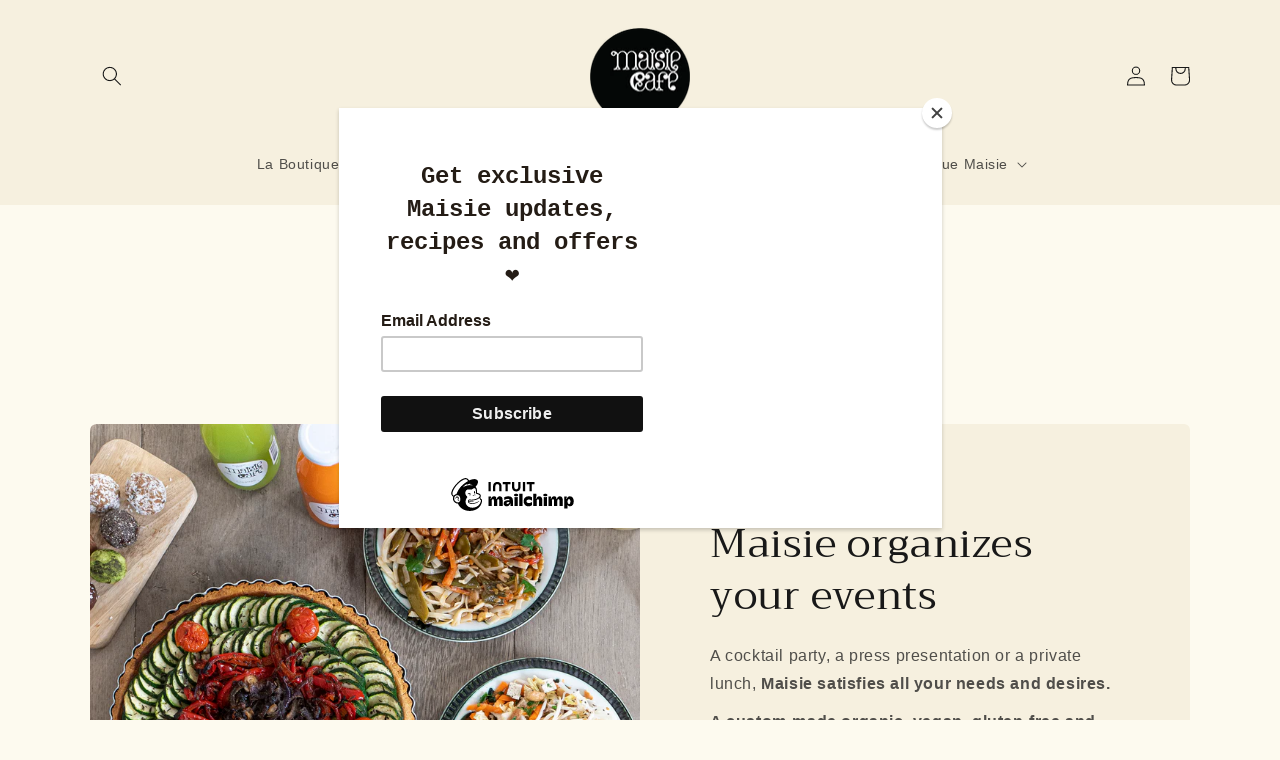

--- FILE ---
content_type: text/css
request_url: https://maisiecafe.com/cdn/shop/t/4/assets/section-main-page.css?v=92811159442880216621657119459
body_size: -492
content:
.page-title {
  margin-top: 0;
}

.main-page-title {
  margin-bottom: 1rem;
  text-align: center;
}

@media screen and (min-width: 750px) {
  .main-page-title {
    margin-bottom: 2rem;
  }
}

.page-placeholder-wrapper {
  display: flex;
  justify-content: center;
}

.page-placeholder {
  width: 52.5rem;
  height: 52.5rem;
}
